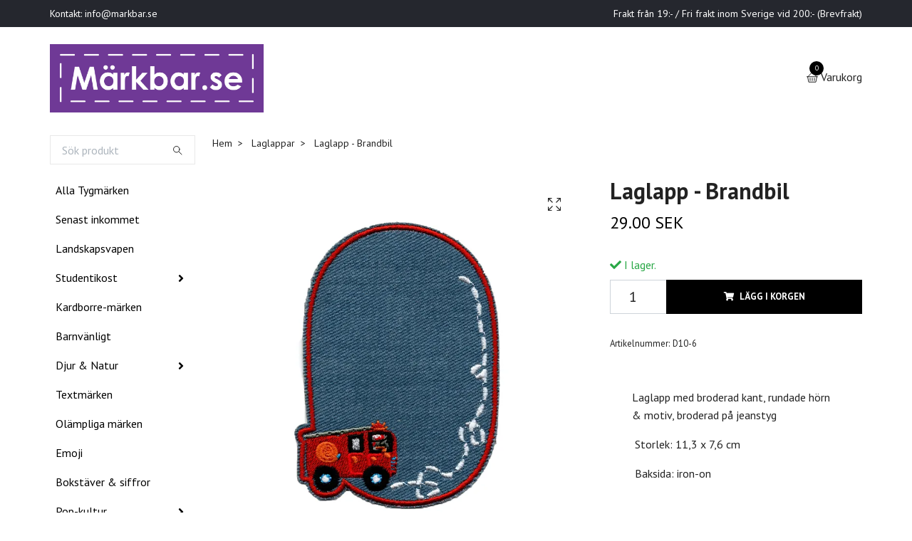

--- FILE ---
content_type: text/html; charset=utf-8
request_url: https://www.markbar.se/laglappar/laglapp-brandbil
body_size: 13570
content:
<!DOCTYPE html>
<html class="no-javascript" lang="sv">
<head><meta property="ix:host" content="cdn.quickbutik.com/images"><meta http-equiv="Content-Type" content="text/html; charset=utf-8">
<title>Laglapp - Brandbil - Märkbar.se - Tygmärken, patches, brodyrmärken och laglappar</title>
<meta name="author" content="Quickbutik">
<meta name="description" content="Laglapp med broderad kant, rundade hörn &amp;amp; motiv, broderad på jeanstyg&amp;nbsp;Storlek: 11,3 x 7,6 cm&amp;nbsp;Baksida: iron-on">
<meta property="og:description" content="Laglapp med broderad kant, rundade hörn &amp;amp; motiv, broderad på jeanstyg&amp;nbsp;Storlek: 11,3 x 7,6 cm&amp;nbsp;Baksida: iron-on">
<meta property="og:title" content="Laglapp - Brandbil - Märkbar.se - Tygmärken, patches, brodyrmärken och laglappar">
<meta property="og:url" content="https://www.markbar.se/laglappar/laglapp-brandbil">
<meta property="og:site_name" content="Märkbar.se">
<meta property="og:type" content="website">
<meta property="og:image" content="https://cdn.quickbutik.com/images/5595G/products/5cf99420de232.png">
<meta property="twitter:card" content="summary">
<meta property="twitter:title" content="Märkbar.se">
<meta property="twitter:description" content="Laglapp med broderad kant, rundade hörn &amp;amp; motiv, broderad på jeanstyg&amp;nbsp;Storlek: 11,3 x 7,6 cm&amp;nbsp;Baksida: iron-on">
<meta property="twitter:image" content="https://cdn.quickbutik.com/images/5595G/products/5cf99420de232.png">
<meta name="viewport" content="width=device-width, initial-scale=1, maximum-scale=1">
<script>document.documentElement.classList.remove('no-javascript');</script><!-- Vendor Assets --><link rel="stylesheet" href="https://use.fontawesome.com/releases/v5.15.4/css/all.css">
<link href="https://storage.quickbutik.com/stores/5595G/templates/swift/css/assets.min.css?16424" rel="stylesheet">
<!-- Theme Stylesheet --><link href="https://storage.quickbutik.com/stores/5595G/templates/swift/css/theme-main.css?16424" rel="stylesheet">
<link href="https://storage.quickbutik.com/stores/5595G/templates/swift/css/theme-sub.css?16424" rel="stylesheet">
<link href="https://storage.quickbutik.com/stores/5595G/templates/swift/css/custom.css?16424" rel="stylesheet">
<!-- Google Fonts --><link href="//fonts.googleapis.com/css?family=PT+Sans:400,700%7CPT+Sans:400,700" rel="stylesheet" type="text/css"  media="all" /><!-- Favicon--><link rel="icon" type="image/png" href="https://cdn.quickbutik.com/images/5595G/templates/swift/assets/favicon.png?s=16424&auto=format">
<link rel="canonical" href="https://www.markbar.se/laglappar/laglapp-brandbil">
<!-- Tweaks for older IEs--><!--[if lt IE 9]>
      <script src="https://oss.maxcdn.com/html5shiv/3.7.3/html5shiv.min.js"></script>
      <script src="https://oss.maxcdn.com/respond/1.4.2/respond.min.js"></script
    ><![endif]-->	<!-- Facebook Pixel Code -->
<script>
!function(f,b,e,v,n,t,s)
{if(f.fbq)return;n=f.fbq=function(){n.callMethod?
n.callMethod.apply(n,arguments):n.queue.push(arguments)};
if(!f._fbq)f._fbq=n;n.push=n;n.loaded=!0;n.version='2.0';
n.queue=[];t=b.createElement(e);t.async=!0;
t.src=v;s=b.getElementsByTagName(e)[0];
s.parentNode.insertBefore(t,s)}(window, document,'script',
'https://connect.facebook.net/en_US/fbevents.js');
fbq('init', '719936748953850');
fbq('track', 'PageView');
</script>
<noscript><img height="1" width="1" style="display:none"
src="https://www.facebook.com/tr?id=719936748953850&ev=PageView&noscript=1"
/></noscript>
<!-- End Facebook Pixel Code -->

<!-- Global site tag (gtag.js) - Google Ads: 789642617 -->
<script async src="https://www.googletagmanager.com/gtag/js?id=AW-789642617"></script>
<script>
  window.dataLayer = window.dataLayer || [];
  function gtag(){dataLayer.push(arguments);}
  gtag('js', new Date());

  gtag('config', 'AW-789642617');
</script>

<!-- Global site tag (gtag.js) - Google Analytics -->
<script async src="https://www.googletagmanager.com/gtag/js?id=G-VTVSPYV12V"></script>
<script>
  window.dataLayer = window.dataLayer || [];
  function gtag(){dataLayer.push(arguments);}
  gtag('js', new Date());

  gtag('config', 'G-VTVSPYV12V');
</script>

<style>.hide { display: none; }</style>
<script type="text/javascript" defer>document.addEventListener('DOMContentLoaded', () => {
    document.body.setAttribute('data-qb-page', 'product');
});</script>    <!-- Google Tag Manager -->
    <script>
    window.dataLayer = window.dataLayer || [];

    // Set default consent state
    dataLayer.push({
        'event': 'default_consent',
        'consent': {
            'analytics_storage': 'denied',
            'ad_storage': 'denied',
            'ad_user_data': 'denied',
            'ad_personalization': 'denied',
            'wait_for_update': 500
        }
    });

    // Check for existing consent on page load
    if (typeof qb_cookieconsent !== 'undefined') {
        const getConsentLevel = (category) => qb_cookieconsent.allowedCategory(category) ? 'granted' : 'denied';

        dataLayer.push({
            'event': 'update_consent',
            'consent': {
                'analytics_storage': getConsentLevel('analytics'),
                'ad_storage': getConsentLevel('marketing'),
                'ad_user_data': getConsentLevel('marketing'),
                'ad_personalization': getConsentLevel('marketing')
            }
        });
    }

    // Initialize GTM
    (function(w,d,s,l,i){w[l]=w[l]||[];w[l].push({'gtm.start':
    new Date().getTime(),event:'gtm.js'});var f=d.getElementsByTagName(s)[0],
    j=d.createElement(s),dl=l!='dataLayer'?'&l='+l:'';j.async=true;j.src=
    'https://www.googletagmanager.com/gtm.js?id='+i+dl;f.parentNode.insertBefore(j,f);
    })(window,document,'script','dataLayer','GTM-PX5KMVK');

    // Handle consent updates for GTM
    document.addEventListener('QB_CookieConsentAccepted', function(event) {
        const cookie = qbGetEvent(event).cookie;
        const getConsentLevel = (level) => (cookie && cookie.level && cookie.level.includes(level)) ? 'granted' : 'denied';

        dataLayer.push({
            'event': 'update_consent',
            'consent': {
                'analytics_storage': getConsentLevel('analytics'),
                'ad_storage': getConsentLevel('marketing'),
                'ad_user_data': getConsentLevel('marketing'),
                'ad_personalization': getConsentLevel('marketing')
            }
        });
    });
    </script>
    <!-- End Google Tag Manager -->

    <!-- Google Tag Manager (noscript) -->
    <noscript><iframe src="https://www.googletagmanager.com/ns.html?id=GTM-PX5KMVK"
    height="0" width="0" style="display:none;visibility:hidden"></iframe></noscript>
    <!-- End Google Tag Manager (noscript) -->
    <!-- Google Analytics 4 -->
    <script async src="https://www.googletagmanager.com/gtag/js?id=G-XS5TZX400F"></script>
    <script>
        window.dataLayer = window.dataLayer || [];
        function gtag(){dataLayer.push(arguments);}

        gtag('consent', 'default', {
            'analytics_storage': 'denied',
            'ad_storage': 'denied',
            'ad_user_data': 'denied',
            'ad_personalization': 'denied',
            'wait_for_update': 500,
        });

        const getConsentForCategory = (category) => (typeof qb_cookieconsent == 'undefined' || qb_cookieconsent.allowedCategory(category)) ? 'granted' : 'denied';

        if (typeof qb_cookieconsent == 'undefined' || qb_cookieconsent.allowedCategory('analytics') || qb_cookieconsent.allowedCategory('marketing')) {
            const analyticsConsent = getConsentForCategory('analytics');
            const marketingConsent = getConsentForCategory('marketing');

            gtag('consent', 'update', {
                'analytics_storage': analyticsConsent,
                'ad_storage': marketingConsent,
                'ad_user_data': marketingConsent,
                'ad_personalization': marketingConsent,
            });
        }

        // Handle consent updates for GA4
        document.addEventListener('QB_CookieConsentAccepted', function(event) {
            const cookie = qbGetEvent(event).cookie;
            const getConsentLevel = (level) => (cookie && cookie.level && cookie.level.includes(level)) ? 'granted' : 'denied';

            gtag('consent', 'update', {
                'analytics_storage': getConsentLevel('analytics'),
                'ad_storage': getConsentLevel('marketing'),
                'ad_user_data': getConsentLevel('marketing'),
                'ad_personalization': getConsentLevel('marketing'),
            });
        });

        gtag('js', new Date());
        gtag('config', 'G-XS5TZX400F', { 'allow_enhanced_conversions' : true } );
gtag('event', 'view_item', JSON.parse('{"currency":"SEK","value":"29","items":[{"item_name":"Laglapp - Brandbil","item_id":"523","price":"29","item_category":"Laglappar","item_variant":"","quantity":"1","description":"<p>Laglapp med broderad kant, rundade h&ouml;rn &amp;amp; motiv, broderad p&aring; jeanstyg<\/p><p>&amp;nbsp;Storlek: 11,3 x 7,6 cm<\/p><p>&amp;nbsp;Baksida: iron-on<\/p>","image_url":"https%3A%2F%2Fcdn.quickbutik.com%2Fimages%2F5595G%2Fproducts%2F5cf99420de232.png"}]}'));

        const gaClientIdPromise = new Promise(resolve => {
            gtag('get', 'G-XS5TZX400F', 'client_id', resolve);
        });
        const gaSessionIdPromise = new Promise(resolve => {
            gtag('get', 'G-XS5TZX400F', 'session_id', resolve);
        });

        Promise.all([gaClientIdPromise, gaSessionIdPromise]).then(([gaClientId, gaSessionId]) => {
            var checkoutButton = document.querySelector("a[href='/cart/index']");
            if (checkoutButton) {
                checkoutButton.onclick = function() {
                    var query = new URLSearchParams({
                        ...(typeof qb_cookieconsent == 'undefined' || qb_cookieconsent.allowedCategory('analytics') ? {
                            gaClientId,
                            gaSessionId,
                        } : {}),
                        consentCategories: [
                            ...(typeof qb_cookieconsent == 'undefined' || qb_cookieconsent.allowedCategory('analytics')) ? ['analytics'] : [],
                            ...(typeof qb_cookieconsent == 'undefined' || qb_cookieconsent.allowedCategory('marketing')) ? ['marketing'] : [],
                        ],
                    });
                    this.setAttribute("href", "/cart/index?" + query.toString());
                };
            }
        });
    </script>
    <!-- End Google Analytics 4 --></head>
<body>
    <header class="header">
<!-- Section: Top Bar-->
<div class="top-bar  text-sm">
  <div class="container py-2">
    <div class="row align-items-center">
      <div class="col-12 col-lg-auto px-0">

        <ul class="mb-0 d-sm-flex  text-center text-sm-left justify-content-center justify-content-lg-start list-unstyled">

          <li
            class="px-lg-0 list-inline-item col-auto ">
            <span>Kontakt: <a href="/cdn-cgi/l/email-protection" class="__cf_email__" data-cfemail="93fafdf5fcd3fef2e1f8f1f2e1bde0f6">[email&#160;protected]</a></span>
          </li>
          
          <!-- Component: Language Dropdown-->

          <!-- Component: Tax Dropdown-->


          <!-- Currency Dropdown-->

        </ul>

      </div>

      <!-- Component: Top information -->
      <div class="mt-2 mt-lg-0 col-12 col-lg  text-center text-lg-right px-0">
        <span class="w-100">Frakt från 19:- / Fri frakt inom Sverige vid 200:- (Brevfrakt) </span>
      </div>

    </div>
  </div>
</div>
<!-- /Section: Top Bar -->

<!-- Section: Main Header -->
<div class="navbar-position"></div>
<nav class="navbar-expand-lg navbar-light ">
  <div class="container pt-lg-4">
    <div class="row">
      <div class="navbar col-12 px-lg-0 py-0">
        <div class="list-inline-item order-0 d-lg-none col-auto p-0 outline-none">
          <a href="#" data-toggle="modal" data-target="#sidebarLeft" class="text-hover-primary">
            <svg class="svg-icon navbar-icon">
              <use xlink:href="#menu-hamburger-1"></use>
            </svg>
          </a>
        </div>
          <a href="https://www.markbar.se" title="Märkbar.se"
            class="navbar-brand order-1 order-lg-1 text-center text-md-left col-auto p-0">
            
            <img alt="Märkbar.se" class="img-fluid img-logo"
              src="https://cdn.quickbutik.com/images/5595G/templates/swift/assets/logo.png?s=16424&auto=format">
          </a>
        
              
        <ul class="list-inline order-2 order-lg-4 mb-0 text-right col-auto p-0 outline-none">

          <li class="list-inline-item">
            <a href="#" data-toggle="modal" data-target="#sidebarCart"
              class="position-relative text-hover-primary d-flex align-items-center qs-cart-view">
              <svg class="svg-icon navbar-icon">
                <use xlink:href="#basket-1"></use>
              </svg>
              <div class="navbar-icon-badge icon-count text-white primary-bg basket-count-items">0
              </div>
              <span class="d-none d-sm-inline color-text-base">Varukorg
                </span>
            </a>
          </li>
        </ul>
      </div>
    </div>
  </div>

<div class="container pt-2">
  <div class="row navbar-bg px-0 mainmenu_font_size">
    <ul class="col navbar-nav d-none d-lg-flex mt-lg-0 flex-wrap px-0">
    </ul>
  </div>
</div>
</nav>
<!-- /Section: Main Header -->
</header>

<!-- Section: Top Menu -->
<div id="sidebarLeft" tabindex="-1" role="dialog" aria-hidden="true" class="modal fade modal-left">
  <div role="document" class="modal-dialog">
    <div class="modal-content">
      <div class="modal-header pb-0 border-0 d-block">
        <div class="row">
        <form action="/shop/search" method="get" class="col d-lg-flex w-100 my-lg-0 mb-2 pt-1">
          <div class="search-wrapper input-group">
            <input type="text" name="s" placeholder="Sök produkt" aria-label="Search"
              aria-describedby="button-search" class="form-control pl-3 border-0 mobile-search" />
            <div class="input-group-append ml-0">
              <button id="button-search" type="submit" class="btn py-0 btn-underlined border-0">
                <svg class="svg-icon navbar-icon">
                  <use xlink:href="#search-1"></use>
                </svg>
              </button>
            </div>
          </div>
        </form>
        <button type="button" data-dismiss="modal" aria-label="Close" class="close col-auto close-rotate">
          <svg class="svg-icon w-3rem h-3rem svg-icon-light align-middle">
            <use xlink:href="#close-1"></use>
          </svg>
        </button>
        </div>
      </div>
      <div class="modal-body pt-0">
        <div class="px-2 pb-5">
        
          <ul class="nav flex-column">
            <li class="nav-item ">
              <a href="/products" title="Alla Tygmärken" class="nav-link mobile-nav-link pl-0">Alla Tygmärken</a>
            </li>

            
            <li class="nav-item ">
              <a href="/senast-inkommet" title="Senast inkommet" class="nav-link mobile-nav-link pl-0">Senast inkommet</a>
            </li>

            
            <li class="nav-item ">
              <a href="/landskapsvapen" title="Landskapsvapen" class="nav-link mobile-nav-link pl-0">Landskapsvapen</a>
            </li>

            

            <li class="nav-item dropdown">
              <a href="/diverse/studentikost" data-toggle="collapse" data-target="#cat93" aria-haspopup="true"
                aria-expanded="false"
                class="nav-link mobile-nav-link pl-0 mobile-dropdown-toggle dropdown-toggle">Studentikost</a>
              <div id="cat93" class="collapse">
                <ul class="nav flex-column ml-3">
                  <li class="nav-item">
                    <a class="nav-link mobile-nav-link pl-0 show-all" href="/diverse/studentikost" title="Studentikost">Visa alla i Studentikost</a>
                  </li>
                  
                  <li class="nav-item">
                    <a href="/periodiska-systemet" class="nav-link mobile-nav-link pl-0 ">Periodiska Systemet</a>
                  </li>

                  <li class="nav-item">
                    <a href="/appreciation-society" class="nav-link mobile-nav-link pl-0 ">Appreciation Society</a>
                  </li>


                </ul>
              </div>
            </li>
            
            <li class="nav-item ">
              <a href="/kardborre" title="Kardborre-märken" class="nav-link mobile-nav-link pl-0">Kardborre-märken</a>
            </li>

            
            <li class="nav-item ">
              <a href="/barnvanligt" title="Barnvänligt" class="nav-link mobile-nav-link pl-0">Barnvänligt</a>
            </li>

            

            <li class="nav-item dropdown">
              <a href="/djur-natur" data-toggle="collapse" data-target="#cat40" aria-haspopup="true"
                aria-expanded="false"
                class="nav-link mobile-nav-link pl-0 mobile-dropdown-toggle dropdown-toggle">Djur &amp; Natur</a>
              <div id="cat40" class="collapse">
                <ul class="nav flex-column ml-3">
                  <li class="nav-item">
                    <a class="nav-link mobile-nav-link pl-0 show-all" href="/djur-natur" title="Djur &amp; Natur">Visa alla i Djur &amp; Natur</a>
                  </li>
                  
                  <li class="nav-item">
                    <a href="/fjarilar" class="nav-link mobile-nav-link pl-0 ">Fjärilar</a>
                  </li>

                  <li class="nav-item">
                    <a href="/djur-natur/sota-djur" class="nav-link mobile-nav-link pl-0 ">Söta djur</a>
                  </li>


                </ul>
              </div>
            </li>
            
            <li class="nav-item ">
              <a href="/textmarken" title="Textmärken" class="nav-link mobile-nav-link pl-0">Textmärken</a>
            </li>

            
            <li class="nav-item ">
              <a href="/olampligt" title="Olämpliga märken" class="nav-link mobile-nav-link pl-0">Olämpliga märken</a>
            </li>

            
            <li class="nav-item ">
              <a href="/emoji" title="Emoji" class="nav-link mobile-nav-link pl-0">Emoji</a>
            </li>

            
            <li class="nav-item ">
              <a href="/bokstaver" title="Bokstäver &amp; siffror" class="nav-link mobile-nav-link pl-0">Bokstäver &amp; siffror</a>
            </li>

            

            <li class="nav-item dropdown">
              <a href="/pop-kultur" data-toggle="collapse" data-target="#cat27" aria-haspopup="true"
                aria-expanded="false"
                class="nav-link mobile-nav-link pl-0 mobile-dropdown-toggle dropdown-toggle">Pop-kultur</a>
              <div id="cat27" class="collapse">
                <ul class="nav flex-column ml-3">
                  <li class="nav-item">
                    <a class="nav-link mobile-nav-link pl-0 show-all" href="/pop-kultur" title="Pop-kultur">Visa alla i Pop-kultur</a>
                  </li>
                  
                  <li class="nav-item">
                    <a href="/pop-kultur/spelrelaterat" class="nav-link mobile-nav-link pl-0 ">Spel</a>
                  </li>

                  <li class="nav-item">
                    <a href="/pop-kultur/memes" class="nav-link mobile-nav-link pl-0 ">Memes</a>
                  </li>

                  <li class="nav-item">
                    <a href="/pop-kultur/film-relaterat" class="nav-link mobile-nav-link pl-0 ">Film &amp; TV</a>
                  </li>

                  <li class="nav-item">
                    <a href="/pop-kultur/musik-relaterat" class="nav-link mobile-nav-link pl-0 ">Musik</a>
                  </li>


                </ul>
              </div>
            </li>
            

            <li class="nav-item dropdown">
              <a href="/flaggor" data-toggle="collapse" data-target="#cat14" aria-haspopup="true"
                aria-expanded="false"
                class="nav-link mobile-nav-link pl-0 mobile-dropdown-toggle dropdown-toggle">Flaggor</a>
              <div id="cat14" class="collapse">
                <ul class="nav flex-column ml-3">
                  <li class="nav-item">
                    <a class="nav-link mobile-nav-link pl-0 show-all" href="/flaggor" title="Flaggor">Visa alla i Flaggor</a>
                  </li>
                  
                  <li class="nav-item">
                    <a href="/flaggor/specialflaggor" class="nav-link mobile-nav-link pl-0 ">Specialflaggor</a>
                  </li>

                  <li class="nav-item">
                    <a href="/flaggor/pride-flaggor" class="nav-link mobile-nav-link pl-0 ">Pride-flaggor</a>
                  </li>

                  <li class="nav-item">
                    <a href="/flaggor/europa" class="nav-link mobile-nav-link pl-0 ">Europa</a>
                  </li>

                  <li class="nav-item">
                    <a href="/flaggor/amerika" class="nav-link mobile-nav-link pl-0 ">Amerika</a>
                  </li>

                  <li class="nav-item">
                    <a href="/flaggor/asien-mellanostern" class="nav-link mobile-nav-link pl-0 ">Asien &amp; Mellanöstern</a>
                  </li>

                  <li class="nav-item">
                    <a href="/flaggor/oceanien" class="nav-link mobile-nav-link pl-0 ">Oceanien</a>
                  </li>

                  <li class="nav-item">
                    <a href="/flaggor/afrika" class="nav-link mobile-nav-link pl-0 ">Afrika</a>
                  </li>


                </ul>
              </div>
            </li>
            
            <li class="nav-item ">
              <a href="/bil-mc" title="Bil &amp; MC" class="nav-link mobile-nav-link pl-0">Bil &amp; MC</a>
            </li>

            
            <li class="nav-item ">
              <a href="/laglappar" title="Laglappar" class="nav-link mobile-nav-link pl-0">Laglappar</a>
            </li>

            

            <li class="nav-item dropdown">
              <a href="/diverse" data-toggle="collapse" data-target="#cat7" aria-haspopup="true"
                aria-expanded="false"
                class="nav-link mobile-nav-link pl-0 mobile-dropdown-toggle dropdown-toggle">Diverse</a>
              <div id="cat7" class="collapse">
                <ul class="nav flex-column ml-3">
                  <li class="nav-item">
                    <a class="nav-link mobile-nav-link pl-0 show-all" href="/diverse" title="Diverse">Visa alla i Diverse</a>
                  </li>
                  
                  <li class="nav-item">
                    <a href="/diverse/mat" class="nav-link mobile-nav-link pl-0 ">Mat-relaterat</a>
                  </li>

                  <li class="nav-item">
                    <a href="/diverse/data" class="nav-link mobile-nav-link pl-0 ">Data-relaterat</a>
                  </li>

                  <li class="nav-item">
                    <a href="/diverse/vagskylt" class="nav-link mobile-nav-link pl-0 ">Vägskyltar</a>
                  </li>

                  <li class="nav-item">
                    <a href="/udda" class="nav-link mobile-nav-link pl-0 ">Udda</a>
                  </li>

                  <li class="nav-item">
                    <a href="/tarot" class="nav-link mobile-nav-link pl-0 ">Tarot</a>
                  </li>

                  <li class="nav-item">
                    <a href="/sy-tema" class="nav-link mobile-nav-link pl-0 ">Sy-tema</a>
                  </li>


                </ul>
              </div>
            </li>
            
            <li class="nav-item ">
              <a href="/politiskt" title="Politiskt" class="nav-link mobile-nav-link pl-0">Politiskt</a>
            </li>

            
            <li class="nav-item ">
              <a href="/sport" title="Sport" class="nav-link mobile-nav-link pl-0">Sport</a>
            </li>

            
            <li class="nav-item ">
              <a href="/outdoor" title="Outdoor" class="nav-link mobile-nav-link pl-0">Outdoor</a>
            </li>

            
            <li class="nav-item ">
              <a href="/nationalparker" title="Nationalparker" class="nav-link mobile-nav-link pl-0">Nationalparker</a>
            </li>

            
            <li class="nav-item ">
              <a href="/yrkesmarken" title="Yrkesmärken" class="nav-link mobile-nav-link pl-0">Yrkesmärken</a>
            </li>

            
            <li class="nav-item ">
              <a href="/stick-on" title="Stick-on märken" class="nav-link mobile-nav-link pl-0">Stick-on märken</a>
            </li>

            
            <li class="nav-item ">
              <a href="/tryckta-marken" title="Tryckta märken" class="nav-link mobile-nav-link pl-0">Tryckta märken</a>
            </li>

            
            <li class="nav-item ">
              <a href="/tillfalliga-marken" title="Tillfälliga märken" class="nav-link mobile-nav-link pl-0">Tillfälliga märken</a>
            </li>

            
            <li class="nav-item ">
              <a href="/markespaket" title="Märkespaket" class="nav-link mobile-nav-link pl-0">Märkespaket</a>
            </li>

            
            <li class="nav-item ">
              <a href="/klistermarken" title="Klistermärken" class="nav-link mobile-nav-link pl-0">Klistermärken</a>
            </li>

            
            <li class="nav-item ">
              <a href="/ovriga-varor" title="Sybehör &amp; Övrigt" class="nav-link mobile-nav-link pl-0">Sybehör &amp; Övrigt</a>
            </li>

            
            <li class="nav-item ">
              <a href="/glimmis" title="Glimmis - Reflexer" class="nav-link mobile-nav-link pl-0">Glimmis - Reflexer</a>
            </li>

            

            <li class="nav-item dropdown">
              <a href="/spegatt" data-toggle="collapse" data-target="#cat24" aria-haspopup="true"
                aria-expanded="false"
                class="nav-link mobile-nav-link pl-0 mobile-dropdown-toggle dropdown-toggle">Spegatter</a>
              <div id="cat24" class="collapse">
                <ul class="nav flex-column ml-3">
                  <li class="nav-item">
                    <a class="nav-link mobile-nav-link pl-0 show-all" href="/spegatt" title="Spegatter">Visa alla i Spegatter</a>
                  </li>
                  
                  <li class="nav-item">
                    <a href="/spegatt" class="nav-link mobile-nav-link pl-0 ">Spegatter av tråd</a>
                  </li>

                  <li class="nav-item">
                    <a href="/spegatt/spegatt-parlor" class="nav-link mobile-nav-link pl-0 ">Spegatt-pärlor</a>
                  </li>

                  <li class="nav-item">
                    <a href="/sidor/spegatt" class="nav-link mobile-nav-link pl-0 ">Spegatter till föreningar</a>
                  </li>


                </ul>
              </div>
            </li>
            
            <li class="nav-item ">
              <a href="/sidor/tygmarken" title="Beställ egna tygmärken" class="nav-link mobile-nav-link pl-0">Beställ egna tygmärken</a>
            </li>

            
            <li class="nav-item ">
              <a href="/personliga-marken" title="Egna Textmärken" class="nav-link mobile-nav-link pl-0">Egna Textmärken</a>
            </li>

            
            <li class="nav-item ">
              <a href="/sidor/instruktion" title="Att använda tygmärken" class="nav-link mobile-nav-link pl-0">Att använda tygmärken</a>
            </li>

            
            
          </ul>
          

          
        </div>
      </div>
    </div>
  </div>
</div>
<!-- /Section: Top Menu --><div class="container">
        <div class="row">
        <div class="sidebar  pr-lg-4 pl-lg-0 pt-4  order-lg-1 order-2 col-lg-3">





    <div class="pb-3 align-items-center">
<form action="/shop/search" method="get" class="d-lg-flex order-lg-2 d-none my-lg-0 flex-grow-1 top-searchbar text-center">
  <div class="search-wrapper input-group">
    <input type="text" name="s" placeholder="Sök produkt" aria-label="Search" aria-describedby="button-search-sidebar" class="form-control pl-3 border-0">
    <div class="input-group-append ml-0 bg-white">
      <button id="button-search-sidebar" type="submit" class="btn py-0 btn-underlined border-0">
        <svg class="svg-icon navbar-icon">
          <use xlink:href="#search-1"></use>
        </svg>
      </button>
    </div>
  </div>
</form>
</div>






<div id="categoriesMenu" role="menu" class="expand-lg collapse">
    
    <ul class="sidebar-icon-menu pb-3 mt-4 mt-lg-0"> 
        <li class=" sidefont-3" style="background-color: #ffffff;">
          <a href="/products" title="Alla Tygmärken" class="pl-2 d-block" style="color: #000000;">Alla Tygmärken</a>
        </li>


        <li class=" sidefont-3" style="background-color: #ffffff;">
          <a href="/senast-inkommet" title="Senast inkommet" class="pl-2 d-block" style="color: #000000;">Senast inkommet</a>
        </li>


        <li class=" sidefont-3" style="background-color: #ffffff;">
          <a href="/landskapsvapen" title="Landskapsvapen" class="pl-2 d-block" style="color: #000000;">Landskapsvapen</a>
        </li>



<li class="py-0">
    <div class="d-flex align-items-center justify-content-between" style="background-color: #ffffff;">
      <a href="/diverse/studentikost" class="sidefont-3 col-auto pl-2 pl-0 sidefont-3" style="color: #000000;">Studentikost</a>
      <a href="/diverse/studentikost" data-toggle="collapse" data-target="#sidecat93" aria-haspopup="true" aria-expanded="false" class="w-100 pl-0 font-weight-bold sidebar-icon-menu-item sidefont-3" style="color: #000000;"></a>
    </div>
    <div id="sidecat93" class="collapse pl-3" style="background-color: #ffffff;">
                <ul class="nav flex-column mt-0 sidebar-icon-menu sidebar-icon-submenu mb-0 ml-0">
                  <li class="nav-item sidefont-3">
                    <a href="/periodiska-systemet" class="pl-0 d-block " style="color: #000000">Periodiska Systemet</a>
                  </li>

                  <li class="nav-item sidefont-3">
                    <a href="/appreciation-society" class="pl-0 d-block " style="color: #000000">Appreciation Society</a>
                  </li>


                </ul>
              </div>
</li>

        <li class=" sidefont-3" style="background-color: #ffffff;">
          <a href="/kardborre" title="Kardborre-märken" class="pl-2 d-block" style="color: #000000;">Kardborre-märken</a>
        </li>


        <li class=" sidefont-3" style="background-color: #ffffff;">
          <a href="/barnvanligt" title="Barnvänligt" class="pl-2 d-block" style="color: #000000;">Barnvänligt</a>
        </li>



<li class="py-0">
    <div class="d-flex align-items-center justify-content-between" style="background-color: #ffffff;">
      <a href="/djur-natur" class="sidefont-3 col-auto pl-2 pl-0 sidefont-3" style="color: #000000;">Djur &amp; Natur</a>
      <a href="/djur-natur" data-toggle="collapse" data-target="#sidecat40" aria-haspopup="true" aria-expanded="false" class="w-100 pl-0 font-weight-bold sidebar-icon-menu-item sidefont-3" style="color: #000000;"></a>
    </div>
    <div id="sidecat40" class="collapse pl-3" style="background-color: #ffffff;">
                <ul class="nav flex-column mt-0 sidebar-icon-menu sidebar-icon-submenu mb-0 ml-0">
                  <li class="nav-item sidefont-3">
                    <a href="/fjarilar" class="pl-0 d-block " style="color: #000000">Fjärilar</a>
                  </li>

                  <li class="nav-item sidefont-3">
                    <a href="/djur-natur/sota-djur" class="pl-0 d-block " style="color: #000000">Söta djur</a>
                  </li>


                </ul>
              </div>
</li>

        <li class=" sidefont-3" style="background-color: #ffffff;">
          <a href="/textmarken" title="Textmärken" class="pl-2 d-block" style="color: #000000;">Textmärken</a>
        </li>


        <li class=" sidefont-3" style="background-color: #ffffff;">
          <a href="/olampligt" title="Olämpliga märken" class="pl-2 d-block" style="color: #000000;">Olämpliga märken</a>
        </li>


        <li class=" sidefont-3" style="background-color: #ffffff;">
          <a href="/emoji" title="Emoji" class="pl-2 d-block" style="color: #000000;">Emoji</a>
        </li>


        <li class=" sidefont-3" style="background-color: #ffffff;">
          <a href="/bokstaver" title="Bokstäver &amp; siffror" class="pl-2 d-block" style="color: #000000;">Bokstäver &amp; siffror</a>
        </li>



<li class="py-0">
    <div class="d-flex align-items-center justify-content-between" style="background-color: #ffffff;">
      <a href="/pop-kultur" class="sidefont-3 col-auto pl-2 pl-0 sidefont-3" style="color: #000000;">Pop-kultur</a>
      <a href="/pop-kultur" data-toggle="collapse" data-target="#sidecat27" aria-haspopup="true" aria-expanded="false" class="w-100 pl-0 font-weight-bold sidebar-icon-menu-item sidefont-3" style="color: #000000;"></a>
    </div>
    <div id="sidecat27" class="collapse pl-3" style="background-color: #ffffff;">
                <ul class="nav flex-column mt-0 sidebar-icon-menu sidebar-icon-submenu mb-0 ml-0">
                  <li class="nav-item sidefont-3">
                    <a href="/pop-kultur/spelrelaterat" class="pl-0 d-block " style="color: #000000">Spel</a>
                  </li>

                  <li class="nav-item sidefont-3">
                    <a href="/pop-kultur/memes" class="pl-0 d-block " style="color: #000000">Memes</a>
                  </li>

                  <li class="nav-item sidefont-3">
                    <a href="/pop-kultur/film-relaterat" class="pl-0 d-block " style="color: #000000">Film &amp; TV</a>
                  </li>

                  <li class="nav-item sidefont-3">
                    <a href="/pop-kultur/musik-relaterat" class="pl-0 d-block " style="color: #000000">Musik</a>
                  </li>


                </ul>
              </div>
</li>


<li class="py-0">
    <div class="d-flex align-items-center justify-content-between" style="background-color: #ffffff;">
      <a href="/flaggor" class="sidefont-3 col-auto pl-2 pl-0 sidefont-3" style="color: #000000;">Flaggor</a>
      <a href="/flaggor" data-toggle="collapse" data-target="#sidecat14" aria-haspopup="true" aria-expanded="false" class="w-100 pl-0 font-weight-bold sidebar-icon-menu-item sidefont-3" style="color: #000000;"></a>
    </div>
    <div id="sidecat14" class="collapse pl-3" style="background-color: #ffffff;">
                <ul class="nav flex-column mt-0 sidebar-icon-menu sidebar-icon-submenu mb-0 ml-0">
                  <li class="nav-item sidefont-3">
                    <a href="/flaggor/specialflaggor" class="pl-0 d-block " style="color: #000000">Specialflaggor</a>
                  </li>

                  <li class="nav-item sidefont-3">
                    <a href="/flaggor/pride-flaggor" class="pl-0 d-block " style="color: #000000">Pride-flaggor</a>
                  </li>

                  <li class="nav-item sidefont-3">
                    <a href="/flaggor/europa" class="pl-0 d-block " style="color: #000000">Europa</a>
                  </li>

                  <li class="nav-item sidefont-3">
                    <a href="/flaggor/amerika" class="pl-0 d-block " style="color: #000000">Amerika</a>
                  </li>

                  <li class="nav-item sidefont-3">
                    <a href="/flaggor/asien-mellanostern" class="pl-0 d-block " style="color: #000000">Asien &amp; Mellanöstern</a>
                  </li>

                  <li class="nav-item sidefont-3">
                    <a href="/flaggor/oceanien" class="pl-0 d-block " style="color: #000000">Oceanien</a>
                  </li>

                  <li class="nav-item sidefont-3">
                    <a href="/flaggor/afrika" class="pl-0 d-block " style="color: #000000">Afrika</a>
                  </li>


                </ul>
              </div>
</li>

        <li class=" sidefont-3" style="background-color: #ffffff;">
          <a href="/bil-mc" title="Bil &amp; MC" class="pl-2 d-block" style="color: #000000;">Bil &amp; MC</a>
        </li>


        <li class=" sidefont-3" style="background-color: #ffffff;">
          <a href="/laglappar" title="Laglappar" class="pl-2 d-block" style="color: #000000;">Laglappar</a>
        </li>



<li class="py-0">
    <div class="d-flex align-items-center justify-content-between" style="background-color: #ffffff;">
      <a href="/diverse" class="sidefont-3 col-auto pl-2 pl-0 sidefont-3" style="color: #000000;">Diverse</a>
      <a href="/diverse" data-toggle="collapse" data-target="#sidecat7" aria-haspopup="true" aria-expanded="false" class="w-100 pl-0 font-weight-bold sidebar-icon-menu-item sidefont-3" style="color: #000000;"></a>
    </div>
    <div id="sidecat7" class="collapse pl-3" style="background-color: #ffffff;">
                <ul class="nav flex-column mt-0 sidebar-icon-menu sidebar-icon-submenu mb-0 ml-0">
                  <li class="nav-item sidefont-3">
                    <a href="/diverse/mat" class="pl-0 d-block " style="color: #000000">Mat-relaterat</a>
                  </li>

                  <li class="nav-item sidefont-3">
                    <a href="/diverse/data" class="pl-0 d-block " style="color: #000000">Data-relaterat</a>
                  </li>

                  <li class="nav-item sidefont-3">
                    <a href="/diverse/vagskylt" class="pl-0 d-block " style="color: #000000">Vägskyltar</a>
                  </li>

                  <li class="nav-item sidefont-3">
                    <a href="/udda" class="pl-0 d-block " style="color: #000000">Udda</a>
                  </li>

                  <li class="nav-item sidefont-3">
                    <a href="/tarot" class="pl-0 d-block " style="color: #000000">Tarot</a>
                  </li>

                  <li class="nav-item sidefont-3">
                    <a href="/sy-tema" class="pl-0 d-block " style="color: #000000">Sy-tema</a>
                  </li>


                </ul>
              </div>
</li>

        <li class=" sidefont-3" style="background-color: #ffffff;">
          <a href="/politiskt" title="Politiskt" class="pl-2 d-block" style="color: #000000;">Politiskt</a>
        </li>


        <li class=" sidefont-3" style="background-color: #ffffff;">
          <a href="/sport" title="Sport" class="pl-2 d-block" style="color: #000000;">Sport</a>
        </li>


        <li class=" sidefont-3" style="background-color: #ffffff;">
          <a href="/outdoor" title="Outdoor" class="pl-2 d-block" style="color: #000000;">Outdoor</a>
        </li>


        <li class=" sidefont-3" style="background-color: #ffffff;">
          <a href="/nationalparker" title="Nationalparker" class="pl-2 d-block" style="color: #000000;">Nationalparker</a>
        </li>


        <li class=" sidefont-3" style="background-color: #ffffff;">
          <a href="/yrkesmarken" title="Yrkesmärken" class="pl-2 d-block" style="color: #000000;">Yrkesmärken</a>
        </li>


        <li class=" sidefont-3" style="background-color: #ffffff;">
          <a href="/stick-on" title="Stick-on märken" class="pl-2 d-block" style="color: #000000;">Stick-on märken</a>
        </li>


        <li class=" sidefont-3" style="background-color: #ffffff;">
          <a href="/tryckta-marken" title="Tryckta märken" class="pl-2 d-block" style="color: #000000;">Tryckta märken</a>
        </li>


        <li class=" sidefont-3" style="background-color: #ffffff;">
          <a href="/tillfalliga-marken" title="Tillfälliga märken" class="pl-2 d-block" style="color: #000000;">Tillfälliga märken</a>
        </li>


        <li class=" sidefont-3" style="background-color: #ffffff;">
          <a href="/markespaket" title="Märkespaket" class="pl-2 d-block" style="color: #000000;">Märkespaket</a>
        </li>


        <li class=" sidefont-3" style="background-color: #ffffff;">
          <a href="/klistermarken" title="Klistermärken" class="pl-2 d-block" style="color: #000000;">Klistermärken</a>
        </li>


        <li class=" sidefont-3" style="background-color: #ffffff;">
          <a href="/ovriga-varor" title="Sybehör &amp; Övrigt" class="pl-2 d-block" style="color: #000000;">Sybehör &amp; Övrigt</a>
        </li>


        <li class=" sidefont-3" style="background-color: #ffffff;">
          <a href="/glimmis" title="Glimmis - Reflexer" class="pl-2 d-block" style="color: #000000;">Glimmis - Reflexer</a>
        </li>



<li class="py-0">
    <div class="d-flex align-items-center justify-content-between" style="background-color: #ffffff;">
      <a href="/spegatt" class="sidefont-3 col-auto pl-2 pl-0 sidefont-3" style="color: #000000;">Spegatter</a>
      <a href="/spegatt" data-toggle="collapse" data-target="#sidecat24" aria-haspopup="true" aria-expanded="false" class="w-100 pl-0 font-weight-bold sidebar-icon-menu-item sidefont-3" style="color: #000000;"></a>
    </div>
    <div id="sidecat24" class="collapse pl-3" style="background-color: #ffffff;">
                <ul class="nav flex-column mt-0 sidebar-icon-menu sidebar-icon-submenu mb-0 ml-0">
                  <li class="nav-item sidefont-3">
                    <a href="/spegatt" class="pl-0 d-block " style="color: #000000">Spegatter av tråd</a>
                  </li>

                  <li class="nav-item sidefont-3">
                    <a href="/spegatt/spegatt-parlor" class="pl-0 d-block " style="color: #000000">Spegatt-pärlor</a>
                  </li>

                  <li class="nav-item sidefont-3">
                    <a href="/sidor/spegatt" class="pl-0 d-block " style="color: #000000">Spegatter till föreningar</a>
                  </li>


                </ul>
              </div>
</li>

        <li class=" sidefont-3" style="background-color: #ffffff;">
          <a href="/sidor/tygmarken" title="Beställ egna tygmärken" class="pl-2 d-block" style="color: #000000;">Beställ egna tygmärken</a>
        </li>


        <li class=" sidefont-3" style="background-color: #ffffff;">
          <a href="/personliga-marken" title="Egna Textmärken" class="pl-2 d-block" style="color: #000000;">Egna Textmärken</a>
        </li>


        <li class=" sidefont-3" style="background-color: #ffffff;">
          <a href="/sidor/instruktion" title="Att använda tygmärken" class="pl-2 d-block" style="color: #000000;">Att använda tygmärken</a>
        </li>


      </ul>
    </div>





</div><div class="px-lg-0 col-lg-9 main-content  order-lg-2 order-1">
        <div class="pt-0 pt-lg-4">
                <!-- Sidebar-->
                <nav class="breadcrumb p-0 mb-0" aria-label="breadcrumbs"><ul class="breadcrumb mb-0 pl-0">
<li class="breadcrumb-item ">
<a href="/" title="Hem">Hem</a>
</li>
<li class="breadcrumb-item ">
<a href="/laglappar" title="Laglappar">Laglappar</a>
</li>
<li class="breadcrumb-item active">
Laglapp - Brandbil
</li>
</ul></nav>
</div>
        <!-- Main Product Detail Content -->
  <article id="product" class="py-0 py-lg-4" itemscope itemtype="http://schema.org/Product">
    <div class="row">
      <div class="col-lg-7 order-1">
        <div class="detail-carousel">
          <div id="detailSlider" class="swiper-container detail-slider photoswipe-gallery">
            <!-- Additional required wrapper-->
            <div class="swiper-wrapper">

              <!-- Slides-->
              <div class="p-1 swiper-slide qs-product-image920" data-thumb="https://cdn.quickbutik.com/images/5595G/products/5cf99420de232.png">
                <a href="https://cdn.quickbutik.com/images/5595G/products/5cf99420de232.png"
                  data-caption="Laglapp - Brandbil"
                  data-toggle="photoswipe" data-width="1200" data-height="1200" class="btn btn-photoswipe">
                  <svg class="svg-icon svg-icon-heavy">
                    <use xlink:href="#expand-1"></use>
                  </svg></a>
                <div 
                  data-image="https://cdn.quickbutik.com/images/5595G/products/5cf99420de232.png?auto=format">
                  <img src="https://cdn.quickbutik.com/images/5595G/products/5cf99420de232.png?auto=format"
                    alt="Laglapp - Brandbil"
                    class="img-fluid " />
                </div>
              </div>
            </div>
          </div>

          <meta itemprop="image" content="https://cdn.quickbutik.com/images/5595G/products/5cf99420de232.png">
        </div>
        <div data-swiper="#detailSlider" class="swiper-thumbs">
          <button class="swiper-thumb-item detail-thumb-item mb-3 active qs-product-image920"
            data-thumb="https://cdn.quickbutik.com/images/5595G/products/5cf99420de232.png">
            <img src="https://cdn.quickbutik.com/images/5595G/products/5cf99420de232.png?auto=format"
              alt="Laglapp - Brandbil" class="img-fluid" />
          </button>
        </div>
      </div>

      <div class="col-lg-5 pl-lg-4 order-2">
        <h1 class="h2" itemprop="name">Laglapp - Brandbil</h1>

        <div class="d-flex flex-column flex-sm-row align-items-sm-center justify-content-sm-between mb-4">
          <ul class="list-inline mb-2 mb-sm-0">
            <li class="list-inline-item h4 font-weight-light mb-0 product-price qs-product-price w-100">
              29.00 SEK</li>
          </ul>

          <div itemprop="offers" itemscope itemtype="http://schema.org/Offer">
            <meta itemprop="price" content="29">

            <meta itemprop="itemCondition" content="http://schema.org/NewCondition">
            <meta itemprop="priceCurrency" content="SEK">
            <link itemprop="availability"
              href="http://schema.org/InStock">
            <meta itemprop="url" content="https://www.markbar.se/laglappar/laglapp-brandbil">
          </div>

          <meta itemprop="sku" content="D10-6">



        </div>

       


        <form class="qs-cart form" method="post">
          <input type="hidden" class="qs-cart-pid" value="523">
          <input type="hidden" class="qs-cart-price" value="29">


          <div>
            <div data-in-stock-text="I lager."
              data-out-of-stock-text=""
              data-combination-not-exist-text="Variant finns ej"
              class="product-current-stock-status text-success py-2">
              <i class="fa fa-check"></i>
                I lager.
            </div>
          </div>

          <div class="input-group w-100 mb-4 addCart">
            <input name="qs-cart-qty"
              type="number"
              min="1" value="1" class="form-control form-control-lg detail-quantity qs-cart-qty" />
            <div class="input-group-append flex-grow-1">
              <button name="checkout" data-unavailable-txt="Varianten är inte tillgänglig." type="submit"
                class="btn product-btn-addcart btn-block qs-cart-submit qty-cart-submit">
                <i class="fa fa-shopping-cart mr-2"></i>Lägg i korgen
              </button>
            </div>
          </div>
        </form>


        <div class="detail-option py-1">
          <small>Artikelnummer:</small>
          <small class="product-current-sku">D10-6</small>
        </div>
        
        
<!-- Product Description & Reviews -->
    <section class="mt-4">
      <div class="container">
        <div class="tab-content py-4">
          <div id="description" role="tabpanel" class="tab-pane fade show active px-3">
            <div class="row">
              <div class="col" itemprop="description" content="Laglapp med broderad kant, rundade hörn &amp;amp; motiv, broderad på jeanstyg&amp;nbsp;Storlek: 11,3 x 7,6 cm&amp;nbsp;Baksida: iron-on">
                <p>Laglapp med broderad kant, rundade hörn &amp; motiv, broderad på jeanstyg</p><p>&nbsp;Storlek: 11,3 x 7,6 cm</p><p>&nbsp;Baksida: iron-on</p>
              </div>
            </div>
          </div>
          <div id="reviews" role="tabpanel" class="tab-pane fade">
            <div class="row mb-5">
              <div class="col">
                <div id="share"></div>
              </div>
            </div>
          </div>
        </div>
      </div>
    </section>
  </article>
      </div>
    </div>
    
     
    











<div class="container">
  <hr data-content="Fler relaterade produkter" class="mt-6 hr-text text-lg font-weight-bold color-text-base" />
</div>

<div data-aos="fade-down" data-aos-delay="0">
  <section class="py-4 undefined">
    <div class="container">
      <div class="position-relative">
        <!-- Similar Items Slider-->
        <div class="swiper-container similar-slider">
          <div class="swiper-wrapper">
            
            <!-- similar item slide-->
            <div class="p-1 swiper-slide">
              <!-- product-->
              <div>
                <div class="product">
                  <div class="product-image mb-md-3" data-pid="517">
                    <a href="/sortiment/laglapp-jeans" title="Laglapp jeans (olika färger)">
                      <div class="product-swap-image">
                        <img
                          src="https://cdn.quickbutik.com/images/5595G/products/6633929ed0770.jpeg?w=250&h=250&auto=format"
                          alt="Laglapp jeans (olika färger)"
                          class="img-fluid product-swap-image-front w-70 mw-70" />
                        <img
                          src="https://cdn.quickbutik.com/images/5595G/products/5cf98fe2b5dee.png?w=250&h=250&auto=format"
                          alt="Laglapp jeans (olika färger)" class="img-fluid product-swap-image-back w-100 mw-100" />
                      </div>
                    </a>
                  </div>

                  <div class="position-relative">
                    <h3 class="text-base mb-1"><a class="color-text-base" href="/sortiment/laglapp-jeans">Laglapp jeans (olika färger)</a></h3>
                    <span class="product-price">29.00 SEK</span>
                  </div>
                </div>
              </div>
              <!-- /product   -->
            </div>
            <!-- similar item slide-->
            <div class="p-1 swiper-slide">
              <!-- product-->
              <div>
                <div class="product">
                  <div class="product-image mb-md-3" data-pid="518">
                    <a href="/laglappar/laglapp-tiger-sparkar-boll" title="Laglapp - Tiger sparkar boll">
                      <div class="product-swap-image">
                        <img
                          src="https://cdn.quickbutik.com/images/5595G/products/5cf991fbba01f.png?w=250&h=250&auto=format"
                          alt="Laglapp - Tiger sparkar boll"
                          class="img-fluid product-swap-image-front w-70 mw-70" />
                        <img
                          src="https://cdn.quickbutik.com/images/5595G/products/5cf991fbba01f.png?w=250&h=250&auto=format"
                          alt="Laglapp - Tiger sparkar boll" class="img-fluid w-100 mw-100" />
                      </div>
                    </a>
                  </div>

                  <div class="position-relative">
                    <h3 class="text-base mb-1"><a class="color-text-base" href="/laglappar/laglapp-tiger-sparkar-boll">Laglapp - Tiger sparkar boll</a></h3>
                    <span class="product-price">29.00 SEK</span>
                  </div>
                </div>
              </div>
              <!-- /product   -->
            </div>
            <!-- similar item slide-->
            <div class="p-1 swiper-slide">
              <!-- product-->
              <div>
                <div class="product">
                  <div class="product-image mb-md-3" data-pid="521">
                    <a href="/laglappar/laglapp-kranbil" title="Laglapp - Kranbil">
                      <div class="product-swap-image">
                        <img
                          src="https://cdn.quickbutik.com/images/5595G/products/5cf9937324e02.png?w=250&h=250&auto=format"
                          alt="Laglapp - Kranbil"
                          class="img-fluid product-swap-image-front w-70 mw-70" />
                        <img
                          src="https://cdn.quickbutik.com/images/5595G/products/5cf9937324e02.png?w=250&h=250&auto=format"
                          alt="Laglapp - Kranbil" class="img-fluid w-100 mw-100" />
                      </div>
                    </a>
                  </div>

                  <div class="position-relative">
                    <h3 class="text-base mb-1"><a class="color-text-base" href="/laglappar/laglapp-kranbil">Laglapp - Kranbil</a></h3>
                    <span class="product-price">29.00 SEK</span>
                  </div>
                </div>
              </div>
              <!-- /product   -->
            </div>
            <!-- similar item slide-->
            <div class="p-1 swiper-slide">
              <!-- product-->
              <div>
                <div class="product">
                  <div class="product-image mb-md-3" data-pid="525">
                    <a href="/laglappar/laglapp-lejon" title="Laglapp - Lejon">
                      <div class="product-swap-image">
                        <img
                          src="https://cdn.quickbutik.com/images/5595G/products/5cf994d22ad31.png?w=250&h=250&auto=format"
                          alt="Laglapp - Lejon"
                          class="img-fluid product-swap-image-front w-70 mw-70" />
                        <img
                          src="https://cdn.quickbutik.com/images/5595G/products/5cf994d22ad31.png?w=250&h=250&auto=format"
                          alt="Laglapp - Lejon" class="img-fluid w-100 mw-100" />
                      </div>
                    </a>
                  </div>

                  <div class="position-relative">
                    <h3 class="text-base mb-1"><a class="color-text-base" href="/laglappar/laglapp-lejon">Laglapp - Lejon</a></h3>
                    <span class="product-price">29.00 SEK</span>
                  </div>
                </div>
              </div>
              <!-- /product   -->
            </div>
            <!-- similar item slide-->
            <div class="p-1 swiper-slide">
              <!-- product-->
              <div>
                <div class="product">
                  <div class="product-image mb-md-3" data-pid="526">
                    <a href="/laglappar/laglapp-sam" title="Laglapp Sammet (Flera färger)">
                      <div class="product-swap-image">
                        <img
                          src="https://cdn.quickbutik.com/images/5595G/products/5cf99b41f120f.png?w=250&h=250&auto=format"
                          alt="Laglapp Sammet (Flera färger)"
                          class="img-fluid product-swap-image-front w-70 mw-70" />
                        <img
                          src="https://cdn.quickbutik.com/images/5595G/products/5cf99b42c896b.png?w=250&h=250&auto=format"
                          alt="Laglapp Sammet (Flera färger)" class="img-fluid product-swap-image-back w-100 mw-100" />
                      </div>
                    </a>
                  </div>

                  <div class="position-relative">
                    <h3 class="text-base mb-1"><a class="color-text-base" href="/laglappar/laglapp-sam">Laglapp Sammet (Flera färger)</a></h3>
                    <span class="product-price">25.00 SEK</span>
                  </div>
                </div>
              </div>
              <!-- /product   -->
            </div>
            <!-- similar item slide-->
            <div class="p-1 swiper-slide">
              <!-- product-->
              <div>
                <div class="product">
                  <div class="product-image mb-md-3" data-pid="883">
                    <a href="/laglappar/laglapp-sengangare" title="Laglapp - Sengångare">
                      <div class="product-swap-image">
                        <img
                          src="https://cdn.quickbutik.com/images/5595G/products/5f58cf0dc28e7.png?w=250&h=250&auto=format"
                          alt="Laglapp - Sengångare"
                          class="img-fluid product-swap-image-front w-70 mw-70" />
                        <img
                          src="https://cdn.quickbutik.com/images/5595G/products/5f58cf0dc28e7.png?w=250&h=250&auto=format"
                          alt="Laglapp - Sengångare" class="img-fluid w-100 mw-100" />
                      </div>
                    </a>
                  </div>

                  <div class="position-relative">
                    <h3 class="text-base mb-1"><a class="color-text-base" href="/laglappar/laglapp-sengangare">Laglapp - Sengångare</a></h3>
                    <span class="product-price">29.00 SEK</span>
                  </div>
                </div>
              </div>
              <!-- /product   -->
            </div>
            <!-- similar item slide-->
            <div class="p-1 swiper-slide">
              <!-- product-->
              <div>
                <div class="product">
                  <div class="product-image mb-md-3" data-pid="990">
                    <a href="/sortiment/tomt-helbroderat-tygmarke-enkel-cirkel" title="Tomt helbroderat tygmärke - Runt 8 cm - Enkel">
                      <div class="product-swap-image">
                        <img
                          src="https://cdn.quickbutik.com/images/5595G/products/5fad6b341925e.jpeg?w=250&h=250&auto=format"
                          alt="Tomt helbroderat tygmärke - Runt 8 cm - Enkel"
                          class="img-fluid product-swap-image-front w-70 mw-70" />
                        <img
                          src="https://cdn.quickbutik.com/images/5595G/products/5fad6b34ca652.jpeg?w=250&h=250&auto=format"
                          alt="Tomt helbroderat tygmärke - Runt 8 cm - Enkel" class="img-fluid product-swap-image-back w-100 mw-100" />
                      </div>
                    </a>
                  </div>

                  <div class="position-relative">
                    <h3 class="text-base mb-1"><a class="color-text-base" href="/sortiment/tomt-helbroderat-tygmarke-enkel-cirkel">Tomt helbroderat tygmärke - Runt 8 cm - Enkel</a></h3>
                    <span class="product-price">29.00 SEK</span>
                  </div>
                </div>
              </div>
              <!-- /product   -->
            </div>
            <!-- similar item slide-->
            <div class="p-1 swiper-slide">
              <!-- product-->
              <div>
                <div class="product">
                  <div class="product-image mb-md-3" data-pid="1736">
                    <a href="/marken/tomt-tygmarke-kvadrat-75-cm-enkel" title="Tomt tygmärke - Kvadrat 7,5 cm - Enkel">
                      <div class="product-swap-image">
                        <img
                          src="https://cdn.quickbutik.com/images/5595G/products/6418331c8bbe7.jpeg?w=250&h=250&auto=format"
                          alt="Tomt tygmärke - Kvadrat 7,5 cm - Enkel"
                          class="img-fluid product-swap-image-front w-70 mw-70" />
                        <img
                          src="https://cdn.quickbutik.com/images/5595G/products/6418331c8bbe7.jpeg?w=250&h=250&auto=format"
                          alt="Tomt tygmärke - Kvadrat 7,5 cm - Enkel" class="img-fluid w-100 mw-100" />
                      </div>
                    </a>
                  </div>

                  <div class="position-relative">
                    <h3 class="text-base mb-1"><a class="color-text-base" href="/marken/tomt-tygmarke-kvadrat-75-cm-enkel">Tomt tygmärke - Kvadrat 7,5 cm - Enkel</a></h3>
                    <span class="product-price">25.00 SEK</span>
                  </div>
                </div>
              </div>
              <!-- /product   -->
            </div>
            <!-- similar item slide-->
            <div class="p-1 swiper-slide">
              <!-- product-->
              <div>
                <div class="product">
                  <div class="product-image mb-md-3" data-pid="1737">
                    <a href="/marken/tomt-tygmarke-kvadrat-10-cm-enkel" title="Tomt tygmärke - Kvadrat 10 cm - Enkel">
                      <div class="product-swap-image">
                        <img
                          src="https://cdn.quickbutik.com/images/5595G/products/641833af46382.jpeg?w=250&h=250&auto=format"
                          alt="Tomt tygmärke - Kvadrat 10 cm - Enkel"
                          class="img-fluid product-swap-image-front w-70 mw-70" />
                        <img
                          src="https://cdn.quickbutik.com/images/5595G/products/641833af46382.jpeg?w=250&h=250&auto=format"
                          alt="Tomt tygmärke - Kvadrat 10 cm - Enkel" class="img-fluid w-100 mw-100" />
                      </div>
                    </a>
                  </div>

                  <div class="position-relative">
                    <h3 class="text-base mb-1"><a class="color-text-base" href="/marken/tomt-tygmarke-kvadrat-10-cm-enkel">Tomt tygmärke - Kvadrat 10 cm - Enkel</a></h3>
                    <span class="product-price">28.00 SEK</span>
                  </div>
                </div>
              </div>
              <!-- /product   -->
            </div>
            <!-- similar item slide-->
            <div class="p-1 swiper-slide">
              <!-- product-->
              <div>
                <div class="product">
                  <div class="product-image mb-md-3" data-pid="1814">
                    <a href="/marken/vitt-tomt-tygmarke-kvadrat-44-cm-enkel" title="Vitt Tomt tygmärke - Kvadrat 4,4 cm - Enkel">
                      <div class="product-swap-image">
                        <img
                          src="https://cdn.quickbutik.com/images/5595G/products/649c523e10881.jpeg?w=250&h=250&auto=format"
                          alt="Vitt Tomt tygmärke - Kvadrat 4,4 cm - Enkel"
                          class="img-fluid product-swap-image-front w-70 mw-70" />
                        <img
                          src="https://cdn.quickbutik.com/images/5595G/products/649c523e10881.jpeg?w=250&h=250&auto=format"
                          alt="Vitt Tomt tygmärke - Kvadrat 4,4 cm - Enkel" class="img-fluid w-100 mw-100" />
                      </div>
                    </a>
                  </div>

                  <div class="position-relative">
                    <h3 class="text-base mb-1"><a class="color-text-base" href="/marken/vitt-tomt-tygmarke-kvadrat-44-cm-enkel">Vitt Tomt tygmärke - Kvadrat 4,4 cm - Enkel</a></h3>
                    <span class="product-price">22.00 SEK</span>
                  </div>
                </div>
              </div>
              <!-- /product   -->
            </div>
            <!-- similar item slide-->
            <div class="p-1 swiper-slide">
              <!-- product-->
              <div>
                <div class="product">
                  <div class="product-image mb-md-3" data-pid="2305">
                    <a href="/marken/m90-camo-forest-laglapp" title="M90 Camo Forest - Laglapp">
                      <div class="product-swap-image">
                        <img
                          src="https://cdn.quickbutik.com/images/5595G/products/66af9e7bec4b9.jpeg?w=250&h=250&auto=format"
                          alt="M90 Camo Forest - Laglapp"
                          class="img-fluid product-swap-image-front w-70 mw-70" />
                        <img
                          src="https://cdn.quickbutik.com/images/5595G/products/66af9e7bec4b9.jpeg?w=250&h=250&auto=format"
                          alt="M90 Camo Forest - Laglapp" class="img-fluid w-100 mw-100" />
                      </div>
                    </a>
                  </div>

                  <div class="position-relative">
                    <h3 class="text-base mb-1"><a class="color-text-base" href="/marken/m90-camo-forest-laglapp">M90 Camo Forest - Laglapp</a></h3>
                    <span class="product-price">25.00 SEK</span>
                  </div>
                </div>
              </div>
              <!-- /product   -->
            </div>
            <!-- similar item slide-->
            <div class="p-1 swiper-slide">
              <!-- product-->
              <div>
                <div class="product">
                  <div class="product-image mb-md-3" data-pid="2699">
                    <a href="/pop-kultur/film-relaterat/garfield-katten-gustaf-laglapp" title="Garfield - Katten Gustaf - Laglapp">
                      <div class="product-swap-image">
                        <img
                          src="https://cdn.quickbutik.com/images/5595G/products/6839b4fa83b22.jpeg?w=250&h=250&auto=format"
                          alt="Garfield - Katten Gustaf - Laglapp"
                          class="img-fluid product-swap-image-front w-70 mw-70" />
                        <img
                          src="https://cdn.quickbutik.com/images/5595G/products/6839b4fa83b22.jpeg?w=250&h=250&auto=format"
                          alt="Garfield - Katten Gustaf - Laglapp" class="img-fluid w-100 mw-100" />
                      </div>
                    </a>
                  </div>

                  <div class="position-relative">
                    <h3 class="text-base mb-1"><a class="color-text-base" href="/pop-kultur/film-relaterat/garfield-katten-gustaf-laglapp">Garfield - Katten Gustaf - Laglapp</a></h3>
                    <span class="product-price">55.00 SEK</span>
                  </div>
                </div>
              </div>
              <!-- /product   -->
            </div>
          </div>
          <div class="swiper-pagination"> </div>
        </div>
        <div class="swiper-outside-nav align-with-products">
          <div class="similarPrev swiper-button-prev"></div>
          <div class="similarNext swiper-button-next"></div>
        </div>
      </div>
    </div>
  </section>
</div>

</div>
    
    </div>
    </div>
    
    <!-- Sidebar Cart Modal-->
<div id="sidebarCart" tabindex="-1" role="dialog" class="modal fade modal-right cart-sidebar">
  <div role="document" class="modal-dialog">
    <div class="modal-content sidebar-cart-content">
      <div class="modal-header pb-0 border-0">
        <h3 class="ml-3 color-text-base">Varukorg</h3>
        <button type="button" data-dismiss="modal" aria-label="Stäng"
          class="close modal-close close-rotate">
          <svg class="svg-icon w-3rem h-3rem svg-icon-light align-middle">
            <use xlink:href="#close-1"></use>
          </svg>
        </button>
      </div>
      <div class="modal-body sidebar-cart-body">
        <!-- Empty cart snippet-->
        <!-- In case of empty cart - display this snippet + remove .d-none-->
        <div class="qs-cart-empty  text-center mb-5">
          <svg class="svg-icon w-3rem h-3rem svg-icon-light mb-4 opacity-7">
            <use xlink:href="#retail-bag-1"></use>
          </svg>
          <p>Din varukorg är tom, men det behöver den inte vara.</p>
        </div>

        <!-- Empty cart snippet end-->
        <div class="sidebar-cart-product-wrapper qs-cart-update">

          <div id="cartitem-clone" class="navbar-cart-product clone hide">
            <input type="hidden" class="navbar-cart-product-id" value="" />
            <div class="d-flex align-items-center">
              <a class="navbar-cart-product-url pr-2" href="#">
                <img src="#" alt="" class="navbar-cart-product-image img-fluid navbar-cart-product-image" />
              </a>
              <div class="flex-grow-1">
                <a href="#" class="navbar-cart-product-link color-text-base link-animated"></a>
                <strong class="navbar-cart-product-price product-price d-block text-sm"></strong>
                <div class="d-flex max-w-100px">
                  <div class="btn btn-items btn-items-decrease text-center">-</div>
                  <input type="text" value="1" class="navbar-cart-product-qty form-control text-center input-items" />
                  <div class="btn btn-items btn-items-increase text-center">+</div>
                </div>
              </div>
              <button class="qs-cart-delete btn" data-pid="">
                <svg class="svg-icon sidebar-cart-icon color-text-base opacity-7">
                  <use xlink:href="#bin-1"></use>
                </svg>
              </button>
            </div>
          </div>


        </div>
      </div>
      <div class="modal-footer sidebar-cart-footer shadow color-text-base">
        <div class="w-100">
          <h5 class="mb-2 mb-lg-4">
            Total summa: 
            <span
              class="float-right navbar-cart-totals">0,00 SEK</span>
        </h5>   
        <a href="/cart/index" class="w-100">
            <button class="btn-height-large navbar-checkout-btn border-0 mb-2 mb-lg-4 btn btn-dark btn-block disabled">Till kassan</button>
        </a>
        <a href="#" data-dismiss="modal" class="btn btn-block color-text-base">Fortsätt att handla</a>

        </div>
      </div>
    </div>
  </div>
</div><!-- Section: Footer-->
<footer class="pt-5 pb-2">
  <!-- Main block - menus, subscribe form-->
  <div class="container">
                  
    <div class="row py-4">
             
      <div class="col-12 col-lg">
        <a data-toggle="collapse" href="#footerMenu1" aria-expanded="false" aria-controls="footerMenu1"
          class="d-lg-none block-toggler my-3">Om oss
          <span class="block-toggler-icon"></span>
        </a>
        <!-- Footer collapsible menu-->
        <div id="footerMenu1" class="expand-lg collapse">
          <h6 class="letter-spacing-1 mb-4 d-none d-lg-block">
            Om oss
          </h6>
          <ul class="list-unstyled text-sm pt-2 pt-lg-0">
            <li>På Märkbar.se hittar ni ett stort utbud av tygmärken och tillbehör till bra pris. Vi möjliggör även tillverkning av egna tygmärken. Märkbar AB, Org nr. 559413-8140    <a href="/cdn-cgi/l/email-protection" class="__cf_email__" data-cfemail="145d7a727b547975667f7675663a6771">[email&#160;protected]</a></li>
          </ul>
        </div>
      </div>
           
      <div class="col-12 col-lg">
        <a data-toggle="collapse" href="#footerMenu0" aria-expanded="false" aria-controls="footerMenu0"
          class="d-lg-none block-toggler my-3"><span
            class="block-toggler-icon"></span></a>
        <!-- Footer collapsible menu-->
        <div id="footerMenu0" class="expand-lg collapse">
          <h6 class="letter-spacing-1 mb-4 d-none d-lg-block">
            
          </h6>
          <ul class="list-unstyled text-sm pt-2 pt-lg-0">
            <li></li>
          </ul>
        </div>
      </div>
              
      <div class="col-12 col-lg">
        <a data-toggle="collapse" href="#footerMenu2" aria-expanded="false" aria-controls="footerMenu2"
          class="d-lg-none block-toggler my-3">Mer information<span class="block-toggler-icon"></span>
        </a>
        <!-- Footer collapsible menu-->
        <div id="footerMenu2" class="expand-lg collapse">
          <h6 class="letter-spacing-1 mb-4 d-none d-lg-block">
            Mer information
          </h6>
          <ul class="list-unstyled text-sm pt-2 pt-lg-0">
            <li class="mb-2">
              <a class="opacity-hover-7 link-animated footer-textcolor"
                href="/contact">Kontakt</a>
            </li>
            <li class="mb-2">
              <a class="opacity-hover-7 link-animated footer-textcolor"
                href="/sidor/terms-and-conditions">Köpvillkor</a>
            </li>
            <li class="mb-2">
              <a class="opacity-hover-7 link-animated footer-textcolor"
                href="/sidor/tygmarken">Beställ egna tygmärken</a>
            </li>
            <li class="mb-2">
              <a class="opacity-hover-7 link-animated footer-textcolor"
                href="/sidor/instruktion">Att använda tygmärken (instruktion)</a>
            </li>
            <li class="mb-2">
              <a class="opacity-hover-7 link-animated footer-textcolor"
                href="/sidor/aterforsaljare">Återförsäljare</a>
            </li>
          </ul>
        </div>
      </div>
             
      <div class="col-12 col-lg">
        <a data-toggle="collapse" href="#footerMenu3" aria-expanded="false" aria-controls="footerMenu3"
          class="d-lg-none block-toggler my-3">Sociala medier<span
            class="block-toggler-icon"></span></a>
        <!-- Footer collapsible menu-->
        <div id="footerMenu3" class="expand-lg collapse">
          <h6 class="letter-spacing-1 mb-4 d-none d-lg-block">
            Sociala medier
          </h6>
          <ul class="list-unstyled text-sm pt-2 pt-lg-0">
 
            <li class="mb-2">
              <a href="https://instagram.com/markbar.se" target="_blank"
                class="opacity-hover-7 link-animated footer-textcolor"><i class="fab fa-instagram"></i> Instagram</a>
            </li>
                          </ul>
        </div>
      </div>
             
    </div>
    <div class="row">
      <!-- Copyright section of the footer-->
      <div class="col-12 py-4">
        <div class="row align-items-center text-sm">
          <div class="d-lg-flex col-lg-auto order-2 order-lg-1">
            <p class="mb-lg-0 text-center text-lg-left mt-3 mt-lg-0">
              &copy; 2025 Märkbar.se
                        </div>

                     
          <div class="col-lg-auto order-lg-2 ml-lg-auto order-1">
            <div class="text-center text-lg-right">
              <img class="icon-payment px-2 my-2 col" src="/assets/shopassets/paylogos/payment-visa-white.svg"
                alt="Payment with Visa" />
              <img class="icon-payment px-2 my-2 col"
                src="/assets/shopassets/paylogos/payment-mastercard-white.svg"
                alt="Payment with Mastercard in white color" />
              <img class="icon-payment px-2 my-2 col" src="/assets/shopassets/paylogos/payment-klarna.svg"
                alt="Payment with Klarna" />
              <img class="icon-payment px-2 my-2 col"
                src="/assets/shopassets/paylogos/payment-paypal-white.svg" alt="Payment with Paypal" />
              <img class="icon-payment px-2 my-2 col"
                src="/assets/shopassets/paylogos/payment-swish-white.png" alt="Payment with Swish" />
            </div>
          </div>
           
        </div>
      </div>
    </div>
  </div>
</footer>
<!-- /Section: Footer --><div tabindex="-1" role="dialog" aria-hidden="true" class="pswp">
      <div class="pswp__bg"></div>
      <div class="pswp__scroll-wrap">
        <div class="pswp__container">
          <div class="pswp__item"></div>
          <div class="pswp__item"></div>
          <div class="pswp__item"></div>
        </div>
        <div class="pswp__ui pswp__ui--hidden">
          <div class="pswp__top-bar">
            <div class="pswp__counter"></div>
            <button title="Close (Esc)" class="pswp__button pswp__button--close"></button>
            <button title="Share" class="pswp__button pswp__button--share"></button>
            <button title="Toggle fullscreen" class="pswp__button pswp__button--fs"></button>
            <button title="Zoom in/out" class="pswp__button pswp__button--zoom"></button>
            <!-- element will get class pswp__preloader--active when preloader is running-->
            <div class="pswp__preloader">
              <div class="pswp__preloader__icn">
                <div class="pswp__preloader__cut">
                  <div class="pswp__preloader__donut"></div>
                </div>
              </div>
            </div>
          </div>
          <div class="pswp__share-modal pswp__share-modal--hidden pswp__single-tap">
            <div class="pswp__share-tooltip"></div>
          </div>
          <button title="Previous (arrow left)" class="pswp__button pswp__button--arrow--left"></button>
          <button title="Next (arrow right)" class="pswp__button pswp__button--arrow--right"></button>
          <div class="pswp__caption">
            <div class="pswp__caption__center text-center"></div>
          </div>
        </div>
      </div>
    </div>
    <!-- Vendor script files --><script data-cfasync="false" src="/cdn-cgi/scripts/5c5dd728/cloudflare-static/email-decode.min.js"></script><script src="https://storage.quickbutik.com/stores/5595G/templates/swift/js/assets.min.js?16424"></script><!-- Theme script --><script src="https://storage.quickbutik.com/stores/5595G/templates/swift/js/qs_functions.js?16424"></script><script src="https://storage.quickbutik.com/stores/5595G/templates/swift/js/theme.js?16424"></script>
<script type="text/javascript">var qs_store_url = "https://www.markbar.se";</script>
<script type="text/javascript">var qs_store_apps_data = {"location":"\/laglappar\/laglapp-brandbil","products":[],"product_id":"523","category_id":null,"category_name":"Laglappar","fetch":"fetch","order":null,"search":null,"recentPurchaseId":null,"product":{"title":"Laglapp - Brandbil","price":"29.00 SEK","price_raw":"29","before_price":"0.00 SEK","hasVariants":false,"weight":"0","stock":"39","url":"\/laglappar\/laglapp-brandbil","preorder":false,"images":[{"url":"https:\/\/cdn.quickbutik.com\/images\/5595G\/products\/5cf99420de232.png","position":"1","title":"5cf99420de232.png","is_youtube_thumbnail":false}]}}; var qs_store_apps = [];</script>
<script>if (typeof qs_options !== "undefined") { qs_store_apps_data.variants = JSON.stringify(Array.isArray(qs_options) ? qs_options : []); }</script>
<script type="text/javascript">$.ajax({type:"POST",url:"https://www.markbar.se/apps/fetch",async:!1,data:qs_store_apps_data, success:function(s){qs_store_apps=s}});</script>
<script type="text/javascript" src="/assets/qb_essentials.babel.js?v=20251006"></script><script>
    $('.mobile-search').click(function() {
      $('body').click(function(event) {
        var $target = $(event.target);
        
        if ($target.parents('.search-autocomplete-list').length == 0) {
          $('.search-autocomplete-list').hide();
        }
      });
    });
    
    $('.newsletter_form').submit(function(e){
        e.preventDefault();
        
        $.post('/shop/newsletter', $.param($(this).serializeArray()), function(data) {
            if(data.error) { 
                alert($('.newsletter_form').data('txt-error'));
            }else{
                alert($('.newsletter_form').data('txt-success'));
            }
        }, "json");
    });
    </script><script type="text/javascript"> var recaptchaSiteKey="6Lc-2GcUAAAAAMXG8Lz5S_MpVshTUeESW6iJqK0_"; </script>
<!-- PRODUCT PROPERTIES APP START -->
<script type="text/javascript">
function fetchProductProperties(e)
{
    $.post('/apps/productproperties/view?product_id=523', function(response) {
    	
    	if(response.has_properties)
    	{
    		if(response.apply == 'before')
    		{
    			$(response.identifier + ':first').before(response.content);
    		}else if(response.apply == 'after'){
    			$(response.identifier + ':first').after(response.content);
    		}else{
    			$(response.identifier + ':first').prepend(response.content);
    		}
    		
    		if(response.resources.length > 0)
    		{
    			$('body').append(response.resources);
    		}
    	}
    });
}

function loadCartProductProperties()
{
	$.post('/apps/productproperties/fetch', function(response) {
		if(response.has_properties > 0)
		{
			$.each(response.items, function(i, item){
				var selector = $('#CARTITEM' + item.id).find(response.css_identifier_cart);
				if(selector.find('.property_values').length > 0)
				{
					
				}else{
					selector.append('<span class="property_values"><br />' + item.property_values + '</span>');
				}
			});
		}
	}, "json");
}
$(document).ready(function(){
	$(document).on("QB_CartUpdated", loadCartProductProperties);
	
	fetchProductProperties();
	
});
</script>
<!-- PRODUCT PROPERTIES APP END -->
<!-- PRODUCT PROPERTIES APP START -->
<script type="text/javascript">
$(document).ready(function(){
	var response = qs_store_apps.productproperties;

	if(response.has_properties > 0)
	{
		$.each(response.items, function(i, item){
			var selector = $('#CARTITEM' + item.id).find(response.css_identifier_cart);
			if(selector.find('.property_values').length > 0)
			{
				
			}else{
				selector.append('<span class="property_values"><br />' + item.property_values + '</span>');
			}
		});
	}
});
</script>
<!-- PRODUCT PROPERTIES APP END -->    <script src="/assets/shopassets/misc/magicbean.js?v=1" data-shop-id="5595" data-url="https://magic-bean.services.quickbutik.com/v1/sow" data-site-section="1" data-key="d9643f1f708d90e18bde60ba959fc046" defer></script><script>
    document.addEventListener('QB_CookieConsentAccepted', function(event) {
        const cookie = qbGetEvent(event).cookie;

        const getConsentLevel = (level) => (cookie && cookie.level && cookie.level.includes(level)) ? 'granted' : 'denied';

        gtag('consent', 'update', {
            'analytics_storage': getConsentLevel('analytics'),
            'ad_storage': getConsentLevel('marketing'),
            'ad_user_data': getConsentLevel('marketing'),
            'ad_personalization': getConsentLevel('marketing'),
        });
    });

    document.addEventListener('QB_CartAdded', function(e) {
        const itemData = qbGetEvent(e).itemData;

        let eventData = {
            currency: 'SEK',
            value: parseFloat(itemData.item.price_raw),
            items: [{
                id: itemData.item.id,
                item_id: itemData.item.id,
                name: itemData.item.title.replaceAll('"', ''),
                item_name: itemData.item.title.replaceAll('"', ''),
                affiliation: `Märkbar.se`,
                ...(itemData.variant_name && {
                    name: itemData.item.title.replaceAll('"', '') + ' ' + itemData.variant_name.replaceAll('"', ''),
                    item_name: itemData.item.title.replaceAll('"', '') + ' ' + itemData.variant_name.replaceAll('"', ''),
                    variant: itemData.variant_name.replaceAll('"', ''),
                    item_variant: itemData.variant_name.replaceAll('"', ''),
                }),
                price: parseFloat(itemData.item.price_raw),
                quantity: itemData.qty
            }],
        };
        'undefined' !== typeof gtag && gtag('event', 'add_to_cart', eventData);
    });
</script>
<script type="text/javascript">document.addEventListener("DOMContentLoaded", function() {
const viewProductEvent = new CustomEvent('view-product', {
                detail: {
                    id: '523',
                    name: 'Laglapp - Brandbil',
                    currency: 'SEK',
                    price: '29'
                }
            });
            document.dispatchEvent(viewProductEvent);
});</script><script defer src="https://static.cloudflareinsights.com/beacon.min.js/vcd15cbe7772f49c399c6a5babf22c1241717689176015" integrity="sha512-ZpsOmlRQV6y907TI0dKBHq9Md29nnaEIPlkf84rnaERnq6zvWvPUqr2ft8M1aS28oN72PdrCzSjY4U6VaAw1EQ==" data-cf-beacon='{"rayId":"99d43b687820cf7b","version":"2025.9.1","serverTiming":{"name":{"cfExtPri":true,"cfEdge":true,"cfOrigin":true,"cfL4":true,"cfSpeedBrain":true,"cfCacheStatus":true}},"token":"7a304e0c4e854d16bca3b20c50bbf8db","b":1}' crossorigin="anonymous"></script>
</body>
</html>
